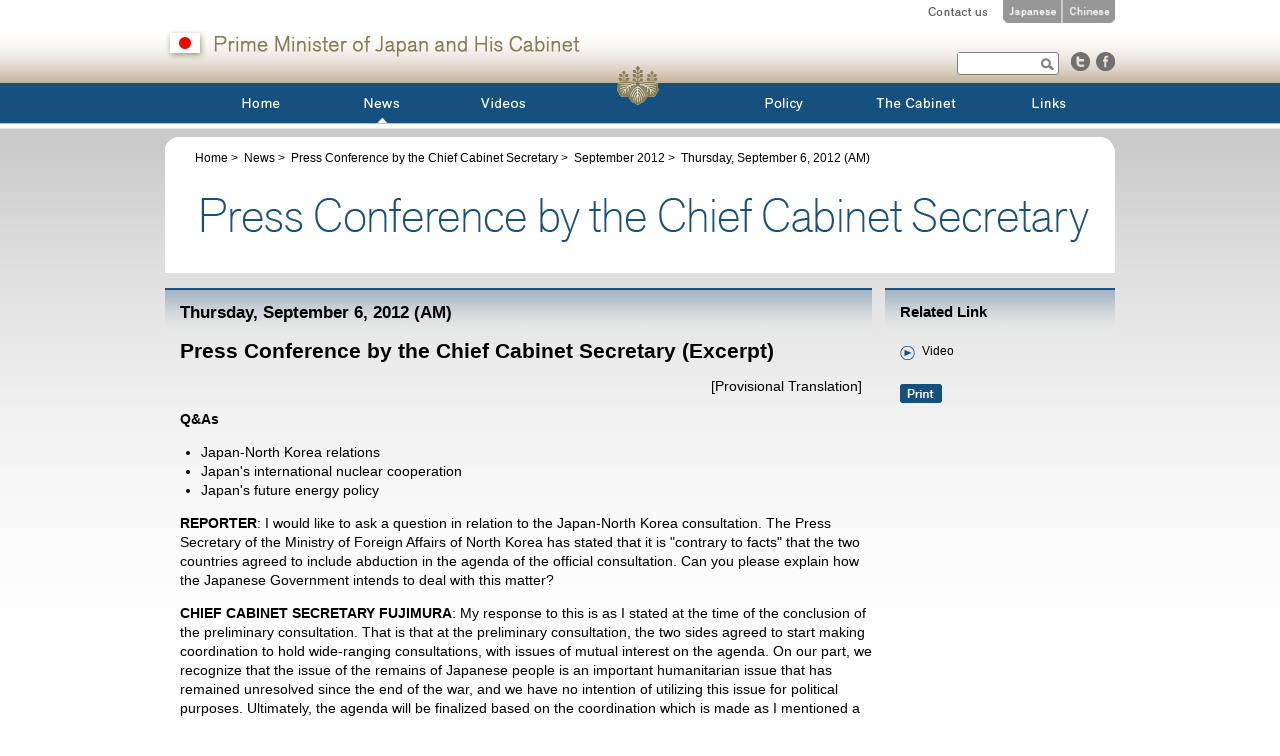

--- FILE ---
content_type: text/html
request_url: https://japan.kantei.go.jp/tyoukanpress/201209/06_a.html
body_size: 12817
content:
<!DOCTYPE html  PUBLIC "-//W3C//DTD XHTML 1.0 Transitional//EN" "http://www.w3.org/TR/xhtml1/DTD/xhtml1-transitional.dtd"><html xmlns="http://www.w3.org/1999/xhtml" xml:lang="en" lang="en"><head><meta http-equiv="Content-Type" content="text/html;charset=UTF-8" /><meta name="robots" content="all" />	<meta name="description" content="Press Conference by the Chief Cabinet Secretary - Prime Minister of Japan and His Cabinet" />	<meta name="keywords" content="Press Conference, Chief Cabinet Secretary, Prime Minister, Japan, Cabinet" /><title>Press Conference by the Chief Cabinet Secretary Thursday, September 6, 2012&nbsp;(AM)|Prime Minister of Japan and His Cabinet</title><meta name="viewport" content="width=1100" /><meta http-equiv="imagetoolbar" content="no" /><meta http-equiv="Pragma" content="no-cache" /><meta http-equiv="Cache-Control" content="no-cache" /><meta name="format-detection" content="telephone=no" /><!-- common files -->	<link rel="stylesheet" type="text/css" href="/n2-common/css/import.css" /><script charset="utf-8" type="text/javascript" src="/n3-common/js/jquery-3.6.0.min_202210.js"></script><script type="text/javascript" src="/n2-common/js/jquery.droppy.js"></script><script type="text/javascript" src="/n2-common/js/script.js"></script><script type="text/javascript" src="/n2-common/js/sub_navi.js"></script><script type="text/javascript" src="/n2-common/js/sub_navi_ft.js"></script><script type="text/javascript" src="/n2-common/js/globalnavi.js"></script><!--[if IE 6]><script src="/n2-common/js/DD_belatedPNG_0.0.8a-min.js"></script><script type="text/javascript">DD_belatedPNG.fix('#main,div.index-section div,dl.item-list,.main-left-sub,.png, .icon');</script><![endif]--><!-- //common files --><script type="text/javascript" src="/n2-common/js/printbtn.js"></script></head><body><!-- #header --><div id="header">	<div class="wrapper">		<h1><a href="/index.html"><img src="/n2-common/images/header-title2.png" alt="Prime Minister of Japan and His Cabinet" width="415" height="32"/></a></h1>		<!-- #header-lang -->		<div id="header-lang">			<p><a href="https://www.kantei.go.jp/foreign/forms/comment_ssl.html" target="_blank"><img src="/n2-common/images/header-contact.png" alt="Contact us" width="60" height="23" /></a></p>			<ul><!--				--><li class="first"><a href="//www.kantei.go.jp/index.html" target="_blank"><img src="/n2-common/images/header-lang-ja.png" alt="Japanese" width="58" height="23" /></a></li><!--				--><li><a href="//www.kantei.go.jp/cn/index.html" target="_blank"><img src="/n2-common/images/header-lang-cn.png" alt="Chinese" width="52" height="23" /></a></li><!--			--></ul>		</div>		<!-- //#header-lang -->		<!-- #header-btn -->		<div id="header-btn" class="cf">			<form name="seek" method="get" action="https://p-search.kantei.go.jp/en_kantei/search.x" class="left">				<input type="text" name="q" class="search-keyword" id="MF_form_phrase" maxlength="2047" value="" />				<input type="hidden" name="ie" value="UTF-8" />				<input type="hidden" name="page" value="1" />				<input type="submit" value="検索" alt="Search" id="search-submit" />			</form>			<ul class="right"><!--				--><li><a href="http://twitter.com/@JPN_PMO" target="_blank"><img src="/n2-common/images/header-btn-twitter.png" alt="twitter" width="19" height="19" /></a></li><!--				--><li><a href="http://www.facebook.com/Japan.PMO" target="_blank"><img src="/n2-common/images/header-btn-facebook.png" alt="facebook" width="19" height="19" /></a></li><!--			--></ul>		</div>		<!-- //#header-btn -->		<!-- #header-nav -->		<dl id="header-nav" class="cf">			<dt><img src="/n2-common/images/nav-lang-ja.png" alt="" width="22" height="13" /></dt>			<dd>				<ul id="nav" class="cf"><!--					--><li>						<a href="/index.html" id="nav-home"><img src="/n2-common/images/nav-home.png" alt="Home" width="38" height="13" /></a>					</li><!--					--><li class="nav-dropdown">						<a href="/news/index.html" id="nav-news"><img src="/n2-common/images/nav-news.png" alt="News" width="35" height="13" /></a>						<!-- current --><span class="nav-current"><img src="/n2-common/images/nav-current.png" alt="▲" width="11" height="5" /></span><!-- //current -->						<div id="news_navi"></div>					</li><!--					--><li class="nav-dropdown nav-space"><a href="//nettv.gov-online.go.jp/eng/index.html" id="nav-videos" target="_blank"><img src="/n2-common/images/nav-videos.png" alt="Videos" width="44" height="13" /></a>						<div id="videos_navi"></div>					</li><!--					--><li class="nav-dropdown">						<a href="/policy/index.html" id="nav-policy"><img src="/n2-common/images/nav-policy.png" alt="Policy" width="38" height="13" /></a>						<div id="policy_navi"></div>					</li><!--					--><li class="nav-dropdown">						<a href="/97_abe/meibo/index_e.html" id="nav-cabinet"><img src="/n2-common/images/nav-cabinet.png" alt="The Cabinet" width="80" height="13" /></a>						<div id="cabinet_navi"></div>					</li><!--					--><li class="nav-dropdown">						<a href="/link/index.html" id="nav-links"><img src="/n2-common/images/nav-links.png" alt="Links" width="34" height="13" /></a>						<div id="links_navi"></div>					</li><!--				--></ul>			</dd>		</dl>		<!-- #header-nav -->		<p id="header-logo"><img src="/n2-common/images/header-logo.png" alt="" width="42" height="39" /></p>	</div></div><!-- //#header --><!-- #main --><div id="main">	<div class="wrapper cf">		<!-- .main-top -->		<div class="main-top">			<p class="path">				<a href="/index.html">Home</a>&nbsp;&gt;&nbsp;				<a href="/news/index.html">News</a>&nbsp;&gt;&nbsp;				<a href="/tyoukanpress/index.html">Press Conference by the Chief Cabinet Secretary</a>&nbsp;&gt;&nbsp;				<a href="/tyoukanpress/201209/index.html">September 2012</a>&nbsp;&gt;&nbsp;				<strong>Thursday, September 6, 2012&nbsp;(AM)</strong>			</p>			<h2><img src="/n2-common/images/h2_title_press.gif" alt="Press Conference by the Chief Cabinet Secretary" width="895" height="45" /></h2>		</div>		<!-- //.main-top -->		<!-- .main-body -->		<div class="main-body column-2 cf">			<!-- .main-left -->			<div class="main-left png">				<h3>Thursday, September 6, 2012&nbsp;(AM)</h3>				<div id="format">						<h3>Press Conference by the Chief Cabinet Secretary (Excerpt)</h3>						<div class="docStatusArea">							<p>[Provisional Translation]</p>						</div>						<p><strong>Q&amp;As</strong></p>
<ul><li>Japan-North Korea relations</li>
<li>Japan's international nuclear cooperation</li>
<li>Japan's future energy policy</li>
</ul>
<p><strong>REPORTER</strong>: I would like to ask a question in relation to the Japan-North Korea consultation. The Press Secretary of the Ministry of Foreign Affairs of North Korea has stated that it is "contrary to facts" that the two countries agreed to include abduction in the agenda of the official consultation. Can you please explain how the Japanese Government intends to deal with this matter?</p>
<p><strong>CHIEF CABINET SECRETARY FUJIMURA</strong>: My response to this is as I stated at the time of the conclusion of the preliminary consultation. That is that at the preliminary consultation, the two sides agreed to start making coordination to hold wide-ranging consultations, with issues of mutual interest on the agenda. On our part, we recognize that the issue of the remains of Japanese people is an important humanitarian issue that has remained unresolved since the end of the war, and we have no intention of utilizing this issue for political purposes. Ultimately, the agenda will be finalized based on the coordination which is made as I mentioned a moment ago. With regard to the abduction issue, we will deal with this issue firmly and resolutely based on our long-held view. We naturally intend to discuss the abduction issue, and to this end, we are now starting to make coordination with North Korea.</p>
<p>(Abridged)</p>
<p><strong>REPORTER</strong>: I would like to ask a question in regard to the Asia-Pacific Economic Cooperation (APEC) and nuclear power. Although Japan domestically is moving toward reducing dependency on nuclear power, in terms of overseas, Minister Edano stated in his press conference on September 4 that "it would be irresponsible for Japan not to cooperate." As his statement reflects, is my understanding correct that Japan will actively export nuclear equipment and technology internationally?</p>
<p><strong>CHIEF CABINET SECRETARY FUJIMURA</strong>: With regard to international nuclear cooperation, including nuclear export, we believe it is important that Japan shares with the world our experience and lessons learned from last year's nuclear power accident. We believe it is Japan's role to contribute to the improvement of nuclear safety worldwide by making such efforts. On this basis, in principle, we believe there is meaning or significance in providing equipment and technologies with a high level of safety to partner countries and engaging in nuclear cooperation, if requested by countries, while keeping an eye on their situation and ensuring nuclear non-proliferation and the peaceful use of nuclear power. From this standpoint, Japan will continue to promote nuclear cooperation with various countries, while bearing in mind the layers of past diplomatic negotiations and ensuring that the cooperation does not erode the bilateral trust that has been cultivated. I believe Minister of Economy, Trade and Industry Edano made his comment in light of this basic understanding.</p>
<p><strong>REPORTER</strong>: Concerning the new energy strategy, (abridged) what is your outlook regarding the timing of the compilation of the final strategy?</p>
<p>(Abridged)</p>
<p><strong>CHIEF CABINET SECRETARY FUJIMURA</strong>: We initially stated that the strategy would be compiled "by the end of August," and it is now the beginning of September. However, we have no intention of dragging this process on and on. Therefore, we are now working tirelessly to compile the Government's views as quickly as possible.</p>
<p>(Abridged)</p>				</div>				<p class="btn-pagetop"><a href="#" class="a-pagetop"><img src="/n2-common/images/btn-pagetop.png" alt="Page Top" width="61" height="13" /></a></p>			</div>			<!-- //.main-left -->			<!-- .main-right -->			<div class="main-right png">				<h3>Related Link</h3>				<ul class="list-related">					<li class="icon icon-video"><a href="//nettv.gov-online.go.jp/eng/prg/prg2889.html" target="_blank">Video</a></li>				</ul>				<script type="text/javascript">				<!--					printon();				//-->				</script>			</div>			<!-- //.main-right -->		</div>		<!-- //.main-body -->	</div></div><!-- //#main --><!-- #footer --><div id="footer">	<!-- #footer-nav -->	<div id="footer-nav" class="wrapper cf">		<dl>			<dt><a href="/index.html">Home</a></dt>			<dd id="home_navi_ft"></dd>		</dl>		<dl>			<dt><a href="/news/index.html">News</a></dt>			<dd id="news_navi_ft"></dd>		</dl>		<dl>			<dt><a href="//nettv.gov-online.go.jp/eng/index.html" target="_blank">Videos</a></dt>			<dd id="videos_navi_ft"></dd>		</dl>		<dl>			<dt><a href="/policy/index.html">Policy</a></dt>			<dd id="policy_navi_ft"></dd>		</dl>		<dl>			<dt>				<a href="/97_abe/meibo/index_e.html">The Cabinet</a>			</dt>			<dd id="cabinet_navi_ft"></dd>		</dl>		<dl>			<dt><a href="/link/index.html">Links</a></dt>			<dd id="links_navi_ft"></dd>		</dl>	</div>	<!-- //#footer-nav -->	<!-- #footer-copy -->	<div id="footer-copy" class="wrapper cf">		<p><img src="/n2-common/images/footer-logo.png" alt="" width="48" height="44" /></p>		<ul>			<li><a href="/privacy/terms_e.html">Copyright Information</a><span> | </span></li>			<li><a href="/privacy/privacy_e.html">Privacy Policy</a></li>		</ul>		<small>			Cabinet Public Relations Office, Cabinet Secretariat, 1-6-1 Nagata-cho, Chiyoda-ku, Tokyo 100 - 8968, Japan<br />			Copyright&copy; Cabinet Public Relations Office, Cabinet Secretariat. All Rights Reserved.		</small>	</div>	<!-- //#footer-copy --></div><!-- //#footer --><!-- User Insight PCDF Code Start : japan.kantei.go.jp -->
<script type="text/javascript">
var _uic = _uic ||{}; var _uih = _uih ||{};_uih['id'] = 50293;
_uih['lg_id'] = '';
_uih['fb_id'] = '';
_uih['tw_id'] = '';
_uih['uigr_1'] = ''; _uih['uigr_2'] = ''; _uih['uigr_3'] = ''; _uih['uigr_4'] = ''; _uih['uigr_5'] = '';
_uih['uigr_6'] = ''; _uih['uigr_7'] = ''; _uih['uigr_8'] = ''; _uih['uigr_9'] = ''; _uih['uigr_10'] = '';
_uic['security_type'] = -1;
/* DO NOT ALTER BELOW THIS LINE */
/* WITH FIRST PARTY COOKIE */
(function() {
var bi = document.createElement('script');bi.type = 'text/javascript'; bi.async = true;
bi.src = '//cs.nakanohito.jp/b3/bi.js';
var s = document.getElementsByTagName('script')[0];s.parentNode.insertBefore(bi, s);
})();
</script>
<!-- User Insight PCDF Code End : japan.kantei.go.jp -->
</body></html>

--- FILE ---
content_type: text/css
request_url: https://japan.kantei.go.jp/n2-common/css/import.css
body_size: 161
content:
@charset "UTF-8";

/*-  CSS reset
----------------------------------------------------------------------*/
@import "/n2-common/css/reset.css";

/*-  CSS Styles
----------------------------------------------------------------------*/
@import "/n2-common/css/styles.css";
@import "/n2-common/css/base.css";


--- FILE ---
content_type: application/x-javascript
request_url: https://japan.kantei.go.jp/n2-common/js/script.js
body_size: 2141
content:
var $objects = new Object();

	if (!("console" in window)) {
		window.console = {};
		window.console.log = function(str){
			return str;
		};
	}

//--------------------------------------------
// ready 
//--------------------------------------------
$(document).ready(function(){

	//--------------------------------------------
	// common 
	//--------------------------------------------
	//browser check -------------------------------------------- */
	if (navigator.platform.indexOf("Win") != -1) {
		$objects.os = "win";
		$('body').addClass("win");
		if ( !jQuery.support.leadingWhitespace ) { $('body').addClass("win-ie"); }
	}

	//scroll -------------------------------------------- */
	$('a.a-pagetop').on('click', function() { 
		$('html,body').animate({ scrollTop: 0 }, 800, 'quart');
		$(this).trigger('blur');
		return false;
	});

	//rollovar - alpha --------------------------------------------
	$('.alpha').on('mouseenter', function() {
		$(this).stop(true, false).animate({ opacity: .5 }, { duration: 100});
	});
  $('.alpha').on('mouseleave', function() {
    $(this).stop(true, false).animate({ opacity: 1 }, { duration: 100});
  });
	
	//png for IE --------------------------------------------
	if (typeof document.documentElement.style.msInterpolationMode != "undefined") {
	} else {
		$('img[src$=".png"]').addClass('png');
	}
	
	//--------------------------------------------------------------------------
	// layout
	//--------------------------------------------------------------------------
	//.main-body-row h4 --------------------------------------------
	$('.main-body-row').each(function() {
		var left = $(this).find('.left h4');
		var right = $(this).find('.right h4');
		var height = Math.max(left.height(),right.height());
		left.height(height);
		right.height(height);
	});

	$("#nav").droppy();

	$("p.clkmore").on('click', function(){
		$("ul.clkul").toggle();
		if( $(this).hasClass("opens") ) {
			$(this).text("More");
			$(this).removeClass("opens");
		} else {
			$(this).text("Close");
			$(this).addClass("opens");
		}
	});
});

//jQuery easing -------------------------------------------- *?
jQuery.easing.quart = function (x, t, b, c, d) { return -c * ((t=t/d-1)*t*t*t - 1) + b; };


--- FILE ---
content_type: application/x-javascript
request_url: https://japan.kantei.go.jp/n2-common/js/sub_navi.js
body_size: 3778
content:
/* =====================================================
 File name : 
   sub_navi.js
 Summary : 
   グローバルナビゲーションのサブナビゲーションをxmlから読み込ませる処理
 Last modified : 
   2013年 1月 24日
===================================================== */

function sub_navigation()
{
	var xml_file = "/sub_navi.xml";
	var xml_doc;
	var root;
	
	try{
		xml_doc=new ActiveXObject("Microsoft.XMLDOM");
		xml_doc.async=false;
		xml_doc.load(xml_file);
		root = xml_doc.documentElement;
	}catch(e){
		try{
			xml_doc=document.implementation.createDocument("","",null);
			xml_doc.async=false;
			xml_doc.load(xml_file);
			root = xml_doc.documentElement;
		}catch(e){
			try	{
				var xmlhttp= new window.XMLHttpRequest();
				if(xmlhttp.overrideMimeType){
					xmlhttp.overrideMimeType('text/xml');
				}
				xmlhttp.open("GET",xml_file,false);
				xmlhttp.send(null);
				root = xmlhttp.responseXML;
			}catch(e){
				error=e.message;
			}
		}
	}

	var news_list = '<ul>';
	var videos_list = '<ul>';
	var policy_list = '<ul>';
	var cabinet_list = '<ul>';
	var links_list = '<ul>';
	
	var category;
	var html_line;

	category = root.getElementsByTagName("category");

	for(var i = 0;i < category.length;i++){
	
		var category_id_obj = category[i].getElementsByTagName("category_id")[0];
		var category_items = category[i].getElementsByTagName("category_items");
		
		var category_id = (category_id_obj.textContent || category_id_obj.text);
		
		for(var j = 0;j < category_items.length;j++){
			var parent_name_obj = category_items[j].getElementsByTagName("parent_name")[0];
			var parent_url_obj = category_items[j].getElementsByTagName("parent_url")[0];
			var parent_window_flg_obj = category_items[j].getElementsByTagName("window_flg")[0];
			
			var parent_name = (parent_name_obj.textContent || parent_name_obj.text);
			var parent_url = (parent_url_obj.textContent || parent_url_obj.text);
			var parent_window_flg = (parent_window_flg_obj.textContent || parent_window_flg_obj.text);

			if(parent_name != '' && parent_name != null) {
				
				html_line = create_html(parent_name,parent_url,parent_window_flg);

				if(category_id == 'news'){
					news_list += html_line;
				} else if(category_id == 'videos'){
					videos_list += html_line;
				} else if(category_id == 'policy'){
					policy_list += html_line;
				} else if(category_id == 'cabinet'){
					cabinet_list += html_line;
				} else if(category_id == 'links'){
					links_list += html_line;
				}
			}
		}
	}
	
	news_list += '</ul>';
	videos_list += '</ul>';
	policy_list += '</ul>';
	cabinet_list += '</ul>';
	links_list += '</ul>';

	document.getElementById("news_navi").innerHTML = news_list;
	document.getElementById("videos_navi").innerHTML = videos_list;
	document.getElementById("policy_navi").innerHTML = policy_list;
	document.getElementById("cabinet_navi").innerHTML = cabinet_list;
	document.getElementById("links_navi").innerHTML = links_list;

}

function create_html(name,url,window_flg){
	
	var html_line = '';

	var a_tag_start = '<a href="';
	var a_tag_middle = '"';
	var a_tag_end = '</a>';
	var li_tag_end = '</li>';
	
	var tag_end = '>';
	var li_class_in = ' class="';
	var li_class_in_end = '"';
	var a_flg_in = ' target="_blank"';
	
	html_line +=  '<li>';

	if (url != ''  && url != null) {

		var jsHost = (("https:" == document.location.protocol) ? "http://" : "http://");

		if ( url.match(/^\/jp/) ) { url = url.replace( /^\/jp/, jsHost + (document.location.hostname) + "/jp" ); }

		html_line += a_tag_start + url + a_tag_middle;
		
		if(window_flg == 'T') {
			html_line += a_flg_in;
		}
		
		html_line += tag_end;
	}

	html_line += name;
	
	if (url != ''  && url != null) {
		html_line += a_tag_end;
	}
	
	html_line += li_tag_end;
	
	return html_line;
}


--- FILE ---
content_type: application/x-javascript
request_url: https://japan.kantei.go.jp/n2-common/js/globalnavi.js
body_size: 511
content:
/* =====================================================
 File name : 
   globalnavi.js
 Summary : 
   グローバルナビゲーションでのサブナビゲーションの表示処理、個別ロールオーバ処理
 Last modified : 
   2012年 2月 23日
===================================================== */
//サブナビゲーション表示処理
$(document).ready(function(){
$('#nav > li').each(function(){
    $(this).on('mouseenter', function(){
        $('div > ul', this).slideDown(0);
    });
    $(this).on('mouseleave', function(){
        $('div > ul', this).hide();
    });
});

  sub_navigation();
  sub_ft_navigation();
});